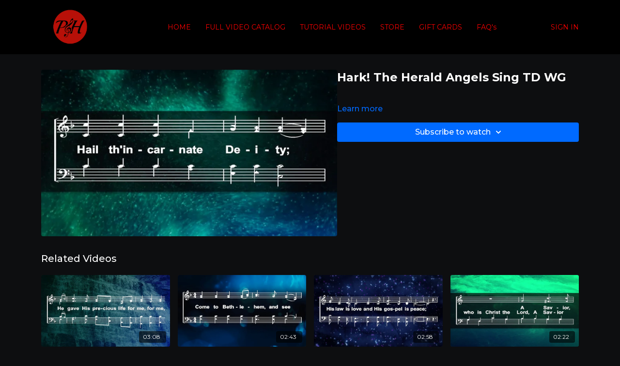

--- FILE ---
content_type: text/vnd.turbo-stream.html; charset=utf-8
request_url: https://praiseandharmony.tv/programs/hark-the-herald-angels-sing-td-wgm4v-1e7347.turbo_stream?playlist_position=sidebar&preview=false
body_size: -15
content:
<!DOCTYPE html><html><head><meta name="csrf-param" content="authenticity_token" />
<meta name="csrf-token" content="nq62MNGLR6m_L5fxv6wUGvnGiQY8klpHdBYBe47iwwJMRJzTPxNpXqGcAqMsldi58FDj3Zko8Qmu0vvEHyYe-Q" /></head><body><turbo-stream action="update" target="program_show"><template>
  <turbo-frame id="program_player">
      <turbo-frame id="program_content" src="/programs/hark-the-herald-angels-sing-td-wgm4v-1e7347/program_content?playlist_position=sidebar&amp;preview=false">
</turbo-frame></turbo-frame></template></turbo-stream></body></html>

--- FILE ---
content_type: text/html; charset=utf-8
request_url: https://praiseandharmony.tv/programs/hark-the-herald-angels-sing-td-wgm4v-1e7347/related
body_size: 10492
content:
<turbo-frame id="program_related" target="_top">

    <div class="container " data-area="program-related-videos">
      <div class="cbt-related mt-8  pb-16">
        <div class="cbt-related-title text-xl font-medium">Related Videos</div>
          <div class="mt-5 grid grid-cols-1 sm:grid-cols-2 md:grid-cols-3 lg:grid-cols-4 xl:grid-cols-4 gap-x-4 gap-y-6">
              <div data-area="related-video-item" class="">
                <swiper-slide
  data-card="video_249912"
  data-custom="content-card"
  class="self-start hotwired"
>

  <a class="card-image-container" data-turbo="true" data-turbo-prefetch="false" data-turbo-action="advance" data-turbo-frame="_top" onclick="window.CatalogAnalytics(&#39;clickContentItem&#39;, &#39;video&#39;, &#39;249912&#39;, &#39;Related Videos&#39;); window.CatalogAnalytics(&#39;clickRelatedVideo&#39;, &#39;249912&#39;, &#39;1&#39;, &#39;program_page&#39;)" href="/programs/why-did-my-savior-come-to-earth-alto-wgm4v-2d0050">
    <div class="image-container relative" data-test="catalog-card">
  <div class="relative image-content">
    <div aria-hidden="true" style="padding-bottom: 56%;"></div>
    <img loading="lazy" alt="Why Did My Savior Come to Earth? (Alto) WG" decoding="async"
         src="https://alpha.uscreencdn.com/images/programs/249912/horizontal/thumbnail.jpg?auto=webp&width=350"
         srcset="https://alpha.uscreencdn.com/images/programs/249912/horizontal/thumbnail.jpg?auto=webp&width=350 350w,
            https://alpha.uscreencdn.com/images/programs/249912/horizontal/thumbnail.jpg?auto=webp&width=700 2x,
            https://alpha.uscreencdn.com/images/programs/249912/horizontal/thumbnail.jpg?auto=webp&width=1050 3x"
         class="card-image b-image absolute object-cover h-full top-0 left-0" style="opacity: 1;">
  </div>
    <div class="badge flex justify-center items-center text-white content-card-badge z-0">
      <span class="badge-item">03:08</span>
      <svg xmlns="http://www.w3.org/2000/svg" width="13" height="9" viewBox="0 0 13 9" fill="none" class="badge-item content-watched-icon" data-test="content-watched-icon">
  <path fill-rule="evenodd" clip-rule="evenodd" d="M4.99995 7.15142L12.0757 0.0756836L12.9242 0.924212L4.99995 8.84848L0.575684 4.42421L1.42421 3.57568L4.99995 7.15142Z" fill="currentColor"></path>
</svg>

    </div>

</div>
<div class="content-watched-overlay"></div>

</a>  <a class="card-title" data-turbo="true" data-turbo-prefetch="false" data-turbo-action="advance" data-turbo-frame="_top" title="Why Did My Savior Come to Earth? (Alto) WG" aria-label="Why Did My Savior Come to Earth? (Alto) WG" onclick="window.CatalogAnalytics(&#39;clickContentItem&#39;, &#39;video&#39;, &#39;249912&#39;, &#39;Related Videos&#39;); window.CatalogAnalytics(&#39;clickRelatedVideo&#39;, &#39;249912&#39;, &#39;1&#39;, &#39;program_page&#39;)" href="/programs/why-did-my-savior-come-to-earth-alto-wgm4v-2d0050">
    <span class="line-clamp-2">
      Why Did My Savior Come to Earth? (Alto) WG
    </span>
</a></swiper-slide>


              </div>
              <div data-area="related-video-item" class="">
                <swiper-slide
  data-card="video_249488"
  data-custom="content-card"
  class="self-start hotwired"
>

  <a class="card-image-container" data-turbo="true" data-turbo-prefetch="false" data-turbo-action="advance" data-turbo-frame="_top" onclick="window.CatalogAnalytics(&#39;clickContentItem&#39;, &#39;video&#39;, &#39;249488&#39;, &#39;Related Videos&#39;); window.CatalogAnalytics(&#39;clickRelatedVideo&#39;, &#39;249488&#39;, &#39;2&#39;, &#39;program_page&#39;)" href="/programs/angels-we-have-heard-on-high-tenor-wgm4v-0a3a0d">
    <div class="image-container relative" data-test="catalog-card">
  <div class="relative image-content">
    <div aria-hidden="true" style="padding-bottom: 56%;"></div>
    <img loading="lazy" alt="Angels We Have Heard on High (Tenor) WG" decoding="async"
         src="https://alpha.uscreencdn.com/images/programs/249488/horizontal/thumbnail.jpg?auto=webp&width=350"
         srcset="https://alpha.uscreencdn.com/images/programs/249488/horizontal/thumbnail.jpg?auto=webp&width=350 350w,
            https://alpha.uscreencdn.com/images/programs/249488/horizontal/thumbnail.jpg?auto=webp&width=700 2x,
            https://alpha.uscreencdn.com/images/programs/249488/horizontal/thumbnail.jpg?auto=webp&width=1050 3x"
         class="card-image b-image absolute object-cover h-full top-0 left-0" style="opacity: 1;">
  </div>
    <div class="badge flex justify-center items-center text-white content-card-badge z-0">
      <span class="badge-item">02:43</span>
      <svg xmlns="http://www.w3.org/2000/svg" width="13" height="9" viewBox="0 0 13 9" fill="none" class="badge-item content-watched-icon" data-test="content-watched-icon">
  <path fill-rule="evenodd" clip-rule="evenodd" d="M4.99995 7.15142L12.0757 0.0756836L12.9242 0.924212L4.99995 8.84848L0.575684 4.42421L1.42421 3.57568L4.99995 7.15142Z" fill="currentColor"></path>
</svg>

    </div>

</div>
<div class="content-watched-overlay"></div>

</a>  <a class="card-title" data-turbo="true" data-turbo-prefetch="false" data-turbo-action="advance" data-turbo-frame="_top" title="Angels We Have Heard on High (Tenor) WG" aria-label="Angels We Have Heard on High (Tenor) WG" onclick="window.CatalogAnalytics(&#39;clickContentItem&#39;, &#39;video&#39;, &#39;249488&#39;, &#39;Related Videos&#39;); window.CatalogAnalytics(&#39;clickRelatedVideo&#39;, &#39;249488&#39;, &#39;2&#39;, &#39;program_page&#39;)" href="/programs/angels-we-have-heard-on-high-tenor-wgm4v-0a3a0d">
    <span class="line-clamp-2">
      Angels We Have Heard on High (Tenor) WG
    </span>
</a></swiper-slide>


              </div>
              <div data-area="related-video-item" class="">
                <swiper-slide
  data-card="video_258488"
  data-custom="content-card"
  class="self-start hotwired"
>

  <a class="card-image-container" data-turbo="true" data-turbo-prefetch="false" data-turbo-action="advance" data-turbo-frame="_top" onclick="window.CatalogAnalytics(&#39;clickContentItem&#39;, &#39;video&#39;, &#39;258488&#39;, &#39;Related Videos&#39;); window.CatalogAnalytics(&#39;clickRelatedVideo&#39;, &#39;258488&#39;, &#39;3&#39;, &#39;program_page&#39;)" href="/programs/o-holy-night-wg-christmasm4v-39a405">
    <div class="image-container relative" data-test="catalog-card">
  <div class="relative image-content">
    <div aria-hidden="true" style="padding-bottom: 56%;"></div>
    <img loading="lazy" alt="O Holy Night WG" decoding="async"
         src="https://alpha.uscreencdn.com/images/programs/258488/horizontal/thumbnail.jpg?auto=webp&width=350"
         srcset="https://alpha.uscreencdn.com/images/programs/258488/horizontal/thumbnail.jpg?auto=webp&width=350 350w,
            https://alpha.uscreencdn.com/images/programs/258488/horizontal/thumbnail.jpg?auto=webp&width=700 2x,
            https://alpha.uscreencdn.com/images/programs/258488/horizontal/thumbnail.jpg?auto=webp&width=1050 3x"
         class="card-image b-image absolute object-cover h-full top-0 left-0" style="opacity: 1;">
  </div>
    <div class="badge flex justify-center items-center text-white content-card-badge z-0">
      <span class="badge-item">02:58</span>
      <svg xmlns="http://www.w3.org/2000/svg" width="13" height="9" viewBox="0 0 13 9" fill="none" class="badge-item content-watched-icon" data-test="content-watched-icon">
  <path fill-rule="evenodd" clip-rule="evenodd" d="M4.99995 7.15142L12.0757 0.0756836L12.9242 0.924212L4.99995 8.84848L0.575684 4.42421L1.42421 3.57568L4.99995 7.15142Z" fill="currentColor"></path>
</svg>

    </div>

</div>
<div class="content-watched-overlay"></div>

</a>  <a class="card-title" data-turbo="true" data-turbo-prefetch="false" data-turbo-action="advance" data-turbo-frame="_top" title="O Holy Night WG" aria-label="O Holy Night WG" onclick="window.CatalogAnalytics(&#39;clickContentItem&#39;, &#39;video&#39;, &#39;258488&#39;, &#39;Related Videos&#39;); window.CatalogAnalytics(&#39;clickRelatedVideo&#39;, &#39;258488&#39;, &#39;3&#39;, &#39;program_page&#39;)" href="/programs/o-holy-night-wg-christmasm4v-39a405">
    <span class="line-clamp-2">
      O Holy Night WG
    </span>
</a></swiper-slide>


              </div>
              <div data-area="related-video-item" class="">
                <swiper-slide
  data-card="video_250214"
  data-custom="content-card"
  class="self-start hotwired"
>

  <a class="card-image-container" data-turbo="true" data-turbo-prefetch="false" data-turbo-action="advance" data-turbo-frame="_top" onclick="window.CatalogAnalytics(&#39;clickContentItem&#39;, &#39;video&#39;, &#39;250214&#39;, &#39;Related Videos&#39;); window.CatalogAnalytics(&#39;clickRelatedVideo&#39;, &#39;250214&#39;, &#39;4&#39;, &#39;program_page&#39;)" href="/programs/while-shepherds-watched-their-flocks-by-night-td-wgm4v-a8832b">
    <div class="image-container relative" data-test="catalog-card">
  <div class="relative image-content">
    <div aria-hidden="true" style="padding-bottom: 56%;"></div>
    <img loading="lazy" alt="While Shepherds Watched Their Flocks by Night TD WG" decoding="async"
         src="https://alpha.uscreencdn.com/images/programs/250214/horizontal/thumbnail.jpg?auto=webp&width=350"
         srcset="https://alpha.uscreencdn.com/images/programs/250214/horizontal/thumbnail.jpg?auto=webp&width=350 350w,
            https://alpha.uscreencdn.com/images/programs/250214/horizontal/thumbnail.jpg?auto=webp&width=700 2x,
            https://alpha.uscreencdn.com/images/programs/250214/horizontal/thumbnail.jpg?auto=webp&width=1050 3x"
         class="card-image b-image absolute object-cover h-full top-0 left-0" style="opacity: 1;">
  </div>
    <div class="badge flex justify-center items-center text-white content-card-badge z-0">
      <span class="badge-item">02:22</span>
      <svg xmlns="http://www.w3.org/2000/svg" width="13" height="9" viewBox="0 0 13 9" fill="none" class="badge-item content-watched-icon" data-test="content-watched-icon">
  <path fill-rule="evenodd" clip-rule="evenodd" d="M4.99995 7.15142L12.0757 0.0756836L12.9242 0.924212L4.99995 8.84848L0.575684 4.42421L1.42421 3.57568L4.99995 7.15142Z" fill="currentColor"></path>
</svg>

    </div>

</div>
<div class="content-watched-overlay"></div>

</a>  <a class="card-title" data-turbo="true" data-turbo-prefetch="false" data-turbo-action="advance" data-turbo-frame="_top" title="While Shepherds Watched Their Flocks by Night TD WG" aria-label="While Shepherds Watched Their Flocks by Night TD WG" onclick="window.CatalogAnalytics(&#39;clickContentItem&#39;, &#39;video&#39;, &#39;250214&#39;, &#39;Related Videos&#39;); window.CatalogAnalytics(&#39;clickRelatedVideo&#39;, &#39;250214&#39;, &#39;4&#39;, &#39;program_page&#39;)" href="/programs/while-shepherds-watched-their-flocks-by-night-td-wgm4v-a8832b">
    <span class="line-clamp-2">
      While Shepherds Watched Their Flocks by Night TD WG
    </span>
</a></swiper-slide>


              </div>
          </div>
        </div>
      </div>
    </div>
</turbo-frame>